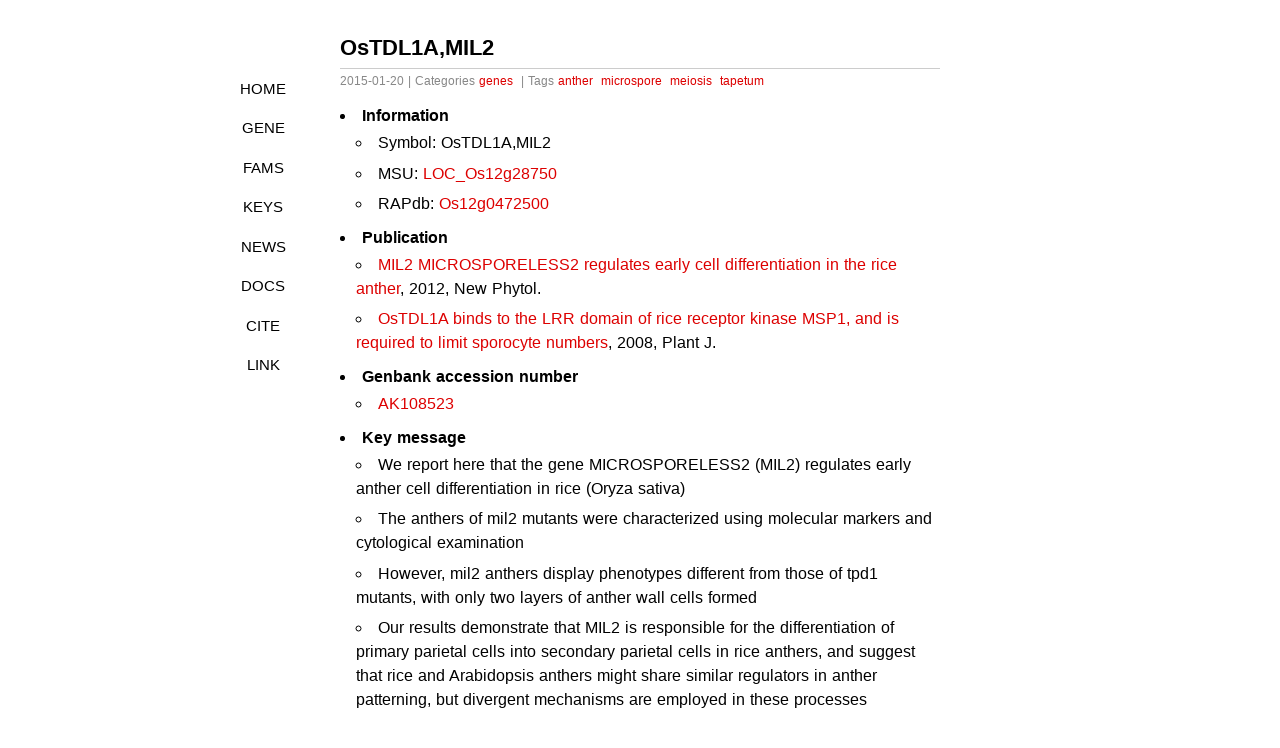

--- FILE ---
content_type: text/html; charset=utf-8
request_url: https://funricegenes.github.io/LOC_Os12g28750/
body_size: 5443
content:
<!DOCTYPE html>
<html xmlns="http://www.w3.org/1999/xhtml" xml:lang="zh-CN" lang="zh-CN">
  <head>
    <meta http-equiv="content-type" content="text/html; charset=utf-8" />
    <meta name="author" content="Wen Yao (姚文)" />
    <title>OsTDL1A,MIL2</title>
    <link rel="shortcut icon" href="/favicon.ico" />
    <link href="/feed/" rel="alternate" title="Wen Yao (姚文)" type="application/atom+xml" />
    <link rel="stylesheet" href="/media/css/style.css" />
    <link rel="stylesheet" href="/media/css/highlight.css" />
    <script type="text/javascript" src="/media/js/jquery-1.7.1.min.js"></script>
	<script type="application/ld+json">
         {"@context":"http://schema.org/","@type":"CreativeWork","about":"This is a training material about schema.org","audience":[{"@type":"Audience","name":"WebMaster"}],"name":"Adding schema.org to your website","author":["Wen Yao"],"contributor":[{"@type":"Person","name":"Wen Yao"}],"description":"In order to establish higher search results for online resources","keywords":["funRiceGenes","rice","genes","6mA demethylation","ABA","ABA biosynthesis","ABA catabolism","ABC transporter","abiotic stress","abscisic acid","abscisic acid biosynthesis","abscission-zone development","acetylcholinesterase","actin protein","adaptability","adenylate kinase","adventitious root","adventitious root formation","Al tolerance","albumin","alkaline stress","alkaline tolerance","aluminium","aluminium internalization","aluminum","aluminum tolerance","AM colonization","AM symbiosis","amino acid transporter","aminobutyric acid","amylose content","anaerobic condition","angle of the lamina joint","anoxia","anther","anther development","anti-recombination activity","antimicrobial activity","antiviral immunity","aquaporin water channel","architecture","arsenic accumulation","arsenite","As transport","ATPase","autophagy","auxin","auxin-mediated root development","auxin biosynthesis","auxin response","auxin transport","awn","axillary meristem","bacteria blight disease","bacterial blight","bacterial blight disease","bacterial disease","bidirectional helicase","bioethanol","bioethanol production","biomass","biomass production","biosynthesis of phytoalexins","biotic stress","blast","blast disease","blast resistance","blight","blight disease","boric acid","boron","boron-toxicity tolerance","boron distribution","boron transporter","boron uptake","BR","BR catabolism","BR homeostasis","BR signaling","branching","brassinosteroid","Brassinosteroid","brassinosteroid phytohormone pathway","Brassinosteroid Signaling","breeding","broad-spectrum disease resistance","brown planthopper","cadmium","cadmium accumulation","cadmium tolerance","calcium","callus","callus browning","carpel differentiation","catalytic potency","cell cycle","cell death","cell division","cell elongation","cell fate transition","cell proliferation","cell wall","cell wall synthesis","cellular activities","cellular proliferation","cellulose","chalkiness","CHASE domain","chilling","chilling stress","chitin elicitor signaling pathway","chitin signaling","Chl biosynthesis","chlorophyll","chlorophyll biogenesis","chlorophyll content","chloroplast","chloroplast biogenesis","chloroplast development","chloroplast developmental","cold","cold stress","cold tolerance","copper","crossover","crown","crown root","crown root development","crown root elongation","crown root initiation","culm","cuticle","cuticle formation","cuticular wax biosynthesis","cuticular wax formation","cutin","CxC motif","cytokinin","cytokinin response","cytokinin transport","cytoplasm","cytosol","defence","defence response","defense","defense reactions","defense response","dehydrogenase","demethylation","development","developmental abnormality","disease","disease development","disease resistance","DNA damaging","DNA repair","domestication","dormancy","double ovules","Down-regulated genes","drooping shoot","drought","drought and oxidative stress","drought resistance","drought sensitivity","drought stress","drought stress response","drought tolerance","dwarf","early leaf senescence","elicitor-response","embryo","embryo development","empty-glume identity","endoplasmic reticulum stress response","endosperm","endosperm cellularization","endosperm development","ENDOSPERMLESS 1","ent-CDP synthase","epidermal cell morphogenesis","epidermis","ER quality control","ER stress","erect","ethylene","ethylene homeostasis","ethylene production","ethylene response","exodermal cells","fatty acid biosynthesis","Fe","Fe accumulation","Fe efficiency","female gametophyte development","fertility","flavone","flavonoid","flavonoid metabolism","flooded environment","flooding","floral","floral meristem","floral meristem determinacy","floral organ","floral organ number","floral organ number control","florigen transport","flower","flower development","flowering","flowering time","fragile shoot","fungal blast","ga","GA","GA biosynthesis","GA biosynthetic","GA deactivation","GA deficiency","GA inactivation","gibberellin","Gibberellin","gibberellin biosynthesis","GKSKSF domain","globulin","glucanase","glucosyltransferase","glutelin","glycosylation","glycosyltransferase","grain","grain-filling","grain filling","grain growth","grain length","grain number","grain protein","grain protein content","grain quality","grain setting","grain shape","grain size","grain weight","grain width","grain yield","grains per panicle","gravitropic response","growth","growth rate","heading date","heat stress","Heat Stress","Heat Stress Response","heat tolerance","height","helicase","herbicide resistance","heterosis","HIGHER YIELD RICE","histidine phosphotransfer proteins","histone trimethylation","Holliday junctions","homeobox gene","homeostasis","homologous chromosome pairing","homologous recombination","hybrid sterility","hybrid weakness","iaa","IAA","IAA biosynthesis","immune response","immunity","immunity signalling","inflorescence","inflorescence architecture","inflorescence development","innate immunity","insect","insect resistance","intercalary meristem","internode development","internode elongation","internode length","iron","iron homeostasis","ja","JA","JA biosynthesis","JA receptor","JA signaling","JA signalling","JA signalling repressor","jasmonate","jasmonate response","jasmonic","jasmonic acid","kinase","Kinase","lamina","lamina joint","large lamina joint angles","lateral root","lateral root length","lateral root number","leaf","leaf angle","leaf color","leaf development","leaf erectness","leaf flattening","leaf rolling","leaf senescence","leaf shape","lemma","lesion","lesion mimic","Leu-rich repeat receptor kinase","lignin","lignin biosynthesis","lodging","lodging resistance","magnaporthe oryzae","magnesium","male reproductive development","male sterility","manganese","map-based cloning","mature anthers","mature leaves","megagametogenesis","megagametophyte","meiosis","meiotic","meiotic recombination","melatonin","melatonin biosynthesis","meristem","metal transport","metallolthionein","methyl jasmonate","methyltransferase","microspore","mitochondria","mitosis","MYB transcriptional activator","mycorrhizal symbiosis","N-glycan formation","N utilization","nitrate","nitrate transporter","nitrogen","NO3- transporter","node","non-differentiated calli","nucleocytoplasmic shuttling protein","nucleus","nutritional quality","oil bodies","organ identity","organ size","osmotic stress","osmotic tolerance","ovule","ovule identity","oxidation step","oxidative","oxidative stress","palea","panicle","panicle architecture","panicle length","panicle size","pathogen","pathogen resistance","PCD","pedicels","peptidoglycan and chitin signaling","peptidoglycan signaling","pericarp","phloem","phosphatase","phosphate","phosphate acquisition","phosphate homeostasis","phosphate signaling","phosphate starvation","phosphate starvation response","phosphate starvation signaling","phosphate transport","phosphorus","photoassimilate translocation","photoinhibition","photosynthesis","photosystem","phytoalexin production","phytohormone","pi","Pi","Pi homeostasis","Pi signaling","Pi uptake","plant architecture","plant defense signaling","plant development","plant growth","plant height","plant stature","plasma membrane","plastid","plumule","pollen","pollen coat formation","pollen development","pollen exine formation","Pollen Fertility","pollen hydration","pollen wall","pollen wall morphogenesis","potassium","potassium uptake","primary root","programmed cell death","prolamin","prostrate","protein kinase","protein phosphatase","protoplasts","PSS domain","pyrophosphorylase","quality","R protein","rachillae","reactive oxygen species","receptor kinase","redox homeostasis","reproductive","reproductive development","reproductive growth","resistance","resistant","reticulum stress response","rice stripe virus","root","root apical meristem","root architecture","root development","root elongation","root epidermal cells","root growth","root hair","root initiation","root length","root meristem","root meristem size","root number","root system architecture","root thickness","RSV","sa","SA","salicylic acid","salinity","salinity stress","salt","salt sensitivity","Salt Sensitivity","salt stress","salt tolerance","secondary cell wall","secondary metabolism","seed","seed development","seed dormancy","seed filling","seed germination","seed growth","seed length","seed phenotype","seed shattering","seed size","seed weight","seedling","seedling death","seedling growth","seedling leaves","seedlings","senescence","shattering","sheath","shoot","shoot apical meristem","shoot architecture","shoot gravitropism","shoot meristem","signal transduction","signaling pathway gene","silicon","silicon-dependent strengthening of rice cell wall","silicon transporter","small leaves","spikelet","spikelet development","spikelet meristem","spikelet number","spikelets per panicle","stamen","stamen number","starch","starch biosynthesis","steles","stem","stem strength","stems","sterile","sterility","stigma length","stigma number","stoma differentiation","stomata","stomatal","stomatal density","stomatal development","stress","stress response","stress tolerance","strigolactone","strigolactone biosynthesis","stroma","style length","submergence","submergence tolerance","sucrose","sucrose supply","sucrose synthase","sucrose translocation","sucrose transporter","sugar","sulphotransferase","super apical dormant","symbiosis","syncytial endosperm development","tapetal","tapetal programmed cell death","tapetum","tapetum degeneration","telomere lengthening","telomere repeat-binding factor","temperature","tetrapyrrole biosynthesis","tiller","tiller angle","tiller bud outgrowth","tiller number","tillering","tolerance","TPR proteins","transaminase","transcription activator","transcription factor","transcription regulator","transcription suppressor","transcriptional activator","transcriptional regulator","transcriptional repressor","translation elongation factor","transporter","tryptophan aminotransferase","tyrosine biosynthesis","Ubiquitin","ubiquitin E3 ligase","vacuolar morphology","vascular bundle","vascular development","vegetative","vernalization","vesicular","vesicular trafficking","water loss","wax biosynthesis","wounding","wounding response","XA21 signaling","xoo","Xoo","Xoo pathotypes","xylem","xylem parenchyma","yield","young panicles","zinc","Zn distribution"],"license":"CC-BY 4.0","version":1.0}
      </script>
  </head>
  <body>
    <div id="container">
      <div id="main" role="main">
        <header>
        <h1>OsTDL1A,MIL2</h1>
        </header>
        <nav>
        <span><a title="Home" class="" href="/">Home</a></span>
        <span><a title="Gene" class="" href="/categories/">Gene</a></span>
        <span><a title="Fams" class="" href="/fams/">Fams</a></span>
        <span><a title="Keys" class="" href="/tags/">Keys</a></span>
        <span><a title="News" class="" href="/news/">News</a></span>
        <span><a title="Docs" class="" href="/docs/">Docs</a></span>
        <span><a title="Cite" class="" href="/cite/">Cite</a></span>
		<span><a title="Link" class="" href="/links/">LINK</a></span>
        </nav>
        <article class="content">
        <section class="meta">
<span class="time">
  <time datetime="2015-01-20">2015-01-20</time>
</span>

 | 
<span class="categories">
  Categories
  
  <a href="/categories/#genes" title="genes">genes</a>&nbsp;
  
</span>


 | 
<span class="tags">
  Tags
  
  <a href="/tags/#anther" title="anther">anther</a>&nbsp;
  
  <a href="/tags/#microspore" title="microspore">microspore</a>&nbsp;
  
  <a href="/tags/#meiosis" title="meiosis">meiosis</a>&nbsp;
  
  <a href="/tags/#tapetum" title="tapetum">tapetum</a>&nbsp;
  
</span>

</section>
<section class="post">
<ul>
  <li><strong>Information</strong>
    <ul>
      <li>Symbol: OsTDL1A,MIL2</li>
      <li>MSU: <a href="http://rice.uga.edu/cgi-bin/ORF_infopage.cgi?orf=LOC_Os12g28750">LOC_Os12g28750</a></li>
      <li>RAPdb: <a href="https://rapdb.dna.affrc.go.jp/locus/?name=Os12g0472500">Os12g0472500</a></li>
    </ul>
  </li>
  <li><strong>Publication</strong>
    <ul>
      <li><a href="http://www.ncbi.nlm.nih.gov/pubmed?term=MIL2 MICROSPORELESS2 regulates early cell differentiation in the rice anther%5BTitle%5D">MIL2 MICROSPORELESS2 regulates early cell differentiation in the rice anther</a>, 2012, New Phytol.</li>
      <li><a href="http://www.ncbi.nlm.nih.gov/pubmed?term=OsTDL1A binds to the LRR domain of rice receptor kinase MSP1, and is required to limit sporocyte numbers%5BTitle%5D">OsTDL1A binds to the LRR domain of rice receptor kinase MSP1, and is required to limit sporocyte numbers</a>, 2008, Plant J.</li>
    </ul>
  </li>
  <li><strong>Genbank accession number</strong>
    <ul>
      <li><a href="http://www.ncbi.nlm.nih.gov/nuccore/AK108523">AK108523</a></li>
    </ul>
  </li>
  <li><strong>Key message</strong>
    <ul>
      <li>We report here that the gene MICROSPORELESS2 (MIL2) regulates early anther cell differentiation in rice (Oryza sativa)</li>
      <li>The anthers of mil2 mutants were characterized using molecular markers and cytological examination</li>
      <li>However, mil2 anthers display phenotypes different from those of tpd1 mutants, with only two layers of anther wall cells formed</li>
      <li>Our results demonstrate that MIL2 is responsible for the differentiation of primary parietal cells into secondary parietal cells in rice anthers, and suggest that rice and Arabidopsis anthers might share similar regulators in anther patterning, but divergent mechanisms are employed in these processes</li>
      <li>MIL2 (MICROSPORELESS2) regulates early cell differentiation in the rice anther</li>
      <li>Both are co-expressed with MSP1 in anthers during meiosis, but only OsTDL1A and MSP1 are co-expressed in the ovule</li>
      <li>When driven by the maize Ubiquitin1 promoter, RNA interference against OsTDL1A phenocopies msp1 in the ovule but not in the anther</li>
      <li>MIL2 encodes the rice homolog of the Arabidopsis TAPETUM DETERMINANT1 (TPD1) protein</li>
    </ul>
  </li>
  <li><strong>Connection</strong>
    <ul>
      <li><strong>OsTDL1A~MIL2</strong>, <strong>OsTDL1B</strong>, <a href="http://www.ncbi.nlm.nih.gov/pubmed?term=OsTDL1A binds to the LRR domain of rice receptor kinase MSP1, and is required to limit sporocyte numbers%5BTitle%5D">OsTDL1A binds to the LRR domain of rice receptor kinase MSP1, and is required to limit sporocyte numbers</a>, Here we show that rice contains two TPD1-like genes, OsTDL1A and OsTDL1B</li>
      <li><strong>OsTDL1A~MIL2</strong>, <strong>OsTDL1B</strong>, <a href="http://www.ncbi.nlm.nih.gov/pubmed?term=OsTDL1A binds to the LRR domain of rice receptor kinase MSP1, and is required to limit sporocyte numbers%5BTitle%5D">OsTDL1A binds to the LRR domain of rice receptor kinase MSP1, and is required to limit sporocyte numbers</a>, OsTDL1A binds to the leucine-rich-repeat domain of MSP1 in yeast two-hybrid assays and bimolecular fluorescence complementation in onion cells; OsTDL1B lacks this capacity</li>
    </ul>
  </li>
</ul>


</section>
<section align="right">
<br/>
<span>
	<a  href="/LOC_Os12g19549/" class="pageNav"  >Prev</a>
	&nbsp;&nbsp;&nbsp;
	<a  href="/LOC_Os12g39070/" class="pageNav"  >Next</a>
</span>
</section>



        </article>
      </div>

    <footer>
        <p><small>
            Powered by Jekyll @ GitHub
             | <a rel="license" href="http://creativecommons.org/licenses/by-sa/3.0/cn/" target="_blank" title="Licence">©</a> 2014 - 2025 Wen Yao (姚文)


         </small></p>
    </footer>

    </div>

<!-- Google tag (gtag.js) -->
<script async src="https://www.googletagmanager.com/gtag/js?id=G-QFMFN81CN4"></script>
<script>
  window.dataLayer = window.dataLayer || [];
  function gtag(){dataLayer.push(arguments);}
  gtag('js', new Date());

  gtag('config', 'G-QFMFN81CN4');
</script>

  </body>
</html>


--- FILE ---
content_type: text/css; charset=utf-8
request_url: https://funricegenes.github.io/media/css/style.css
body_size: 1384
content:
/*------------------------------------
* sext
*
* @author linghua.zhang@me.com
* @link http://lhzhang.com/
* @update 2011-12-20
* 
* |/ | (~ (~
* |\.|._)._)
* --------------------------------- */

/*
@import url(http://fonts.googleapis.com/css?family=Galdeano);
@import url(http://fonts.googleapis.com/css?family=Electrolize);
@import url(http://fonts.googleapis.com/css?family=Cuprum);
*/
body{font-size:14px;word-spacing:1px;
	margin-left:auto;
margin-right:auto;
	font-family:"Galdeano","Hiragino Sans GB","Microsoft YaHei",Trebuchet,"Trebuchet MS",Tahoma,"Lucida Grande","Lucida Sans Unicode",Verdana,sans-serif;color:#000000;background-color:#ffffff;}
*{padding:0;margin: 0;border:none;outline:none;}
a{color:#dd0000;text-decoration:none;}
a:hover{color:#333333;text-decoration:underline;}
hr{margin:.7em 0;border-top:1px dashed #d0d0d0;border-bottom:1px dashed #f9f9f9;}
p{padding:.5em 0;}
li{padding:.2em 0;}
ol,ul{list-style-position:inside;}
ol ul, ul ol, ul ul, ol ol {margin-left:1em;}
pre code{margin:1em 0;font-size:13px;line-height:1.6;display:block;overflow:auto;}
blockquote{display:block;text-align:justify;border-left:4px solid #eeeeee;}
blockquote{margin:1em 0em;padding-left:1.5em;}
blockquote p{margin:0;padding:.5em 0;}
#container{width:600px;margin:2em auto;display:block;padding:0 2em;}
.content{font-size:16px;line-height:24px;}
.content h1{padding:.5em 0;}
.content img{max-width:640px;display:block;margin:4px auto;-webkit-box-shadow:#999 1px 1px 4px;-moz-box-shadow:#999 1px 1px 4px;box-shadow:#999 1px 1px 4px;}
#tag_cloud{margin-bottom: 1em;}
#tag_cloud a:hover{color:#333333 !important;text-decoration:none;}
.listing-item,.listing-seperator{list-style-type:none;}
.listing-item a{
	padding:.2em 1em;

}

.listing-item time{color:#999999;}
.listing-seperator{font-weight:bold;}
.meta{font-size:12px;color:#888;}
.pageNav{font-weight:bold;font-size:17px;}
.pageNavInvalid{font-weight:bold;font-size:17px;color:#D0D0D0;}
header{padding:.5em 0;border-bottom: 1px solid #cccccc;}
nav{font-family:"Electrolize",sans-serif;font-size:1.1em;text-transform:uppercase;float:left;margin-left:-8em;width:6em;text-align:center;}
nav a{display:block;padding:.7em 1em;color:#000000;}
nav a:hover{background-color:#ff0000;text-decoration:none;color:#f9f9f9;-webkit-transition:color .2s linear;}
.post{padding:.5em 0em;}
h1{font-family:"Cuprum","Hiragino Sans GB","Microsoft YaHei",sans-serif;font-size:1.6em;color:#000;}
h2{font-family:"Cuprum","Hiragino Sans GB","Microsoft YaHei",sans-serif;font-size:1.4em;color:#111;}
h3{font-family:"Cuprum","Hiragino Sans GB","Microsoft YaHei",sans-serif;font-size:1.2em;color:#222;}
h4{font-family:"Cuprum","Hiragino Sans GB","Microsoft YaHei",sans-serif;font-size:1em;color:#333;}
pre,code{font-family:Menlo,"Andale Mono",Consolas,"Courier New",Monaco,monospace;font-size:13px;}
code{background-color:#D0D0D0;}
embed,object,iframe{display:block;margin:4px auto;}
.gist{font-size: 12px;line-height:1.6;}

footer{
text-align:center;
display:block;
border-top: 1px dashed #CCC;
}

footer small {
font-size: 13px;
color: #AAA;
}

footer a {
color: #888;
text-decoration: none;
}

footer a:hover {
border-bottom: 1px dashed #BBB;
text-decoration: none;
}

.label {
font-size:11.25px;
font-weight:700;
color:#fff;
text-transform:uppercase;
background-color:#999;
-webkit-border-radius:3px;
-moz-border-radius:3px;
border-radius:3px;
padding:1px 3px 2px;
}

.label-important {
background-color:#b94a48;
}

.label-warning {
background-color:#f89406;
}

.label-success {
background-color:#468847;
}

.label-info {
background-color:#3a87ad;
}

.paginator {
font: 14px Arial,Helvetica,sans-serif;
color: #AAA;
margin: 20px 0;
line-height: 150%;
display: block;
}

.paginator a,.paginator span{
padding: 0 4px;
margin: 2px;
text-decoration: none;
}

.paginator .current-page {
color: white;
background: #ff0000;
}

.paginator a:hover{
color: white;
background: #83BF73;
}

.dark-matter {
margin-left: auto;
margin-right: auto;
max-width: 500px;
background: #555;
padding: 20px 30px 20px 30px;
font: 12px "Helvetica Neue", Helvetica, Arial, sans-serif;
color: #D3D3D3;
text-shadow: 1px 1px 1px #444;
border: none;
border-radius: 5px;
-webkit-border-radius: 5px;
-moz-border-radius: 5px;
}
.dark-matter h1 {
padding: 0px 0px 10px 40px;
display: block;
border-bottom: 1px solid #444;
margin: -10px -30px 30px -30px;
}
.dark-matter h1>span {
display: block;
font-size: 11px;
}
.dark-matter label {
display: block;
margin: 0px 0px 5px;
}
.dark-matter label>span {
float: left;
width: 20%;
text-align: right;
padding-right: 10px;
margin-top: 10px;
font-weight: bold;
}
.dark-matter input[type="text"], .dark-matter input[type="email"], .dark-matter textarea, .dark-matter select {
border: none;
color: #525252;
height: 25px;
line-height:15px;
margin-bottom: 16px;
margin-right: 6px;
margin-top: 2px;
outline: 0 none;
padding: 5px 0px 5px 5px;
width: 70%;
border-radius: 2px;
-webkit-border-radius: 2px;
-moz-border-radius: 2px;
-moz-box-shadow: inset 0 1px 1px rgba(0, 0, 0, 0.075);
background: #DFDFDF;
}
.dark-matter select {
background: #DFDFDF url('down-arrow.png') no-repeat right;
background: #DFDFDF url('down-arrow.png') no-repeat right;
appearance:none;
-webkit-appearance:none;
-moz-appearance: none;
text-indent: 0.01px;
text-overflow: '';
width: 70%;
height: 35px;
color: #525252;
line-height: 25px;
}
.dark-matter textarea{
height:100px;
padding: 5px 0px 0px 5px;
width: 70%;
}
.dark-matter .button {
background: #FFCC02;
border: none;
padding: 10px 25px 10px 25px;
color: #585858;
border-radius: 4px;
-moz-border-radius: 4px;
-webkit-border-radius: 4px;
text-shadow: 1px 1px 1px #FFE477;
font-weight: bold;
box-shadow: 1px 1px 1px #3D3D3D;
-webkit-box-shadow:1px 1px 1px #3D3D3D;
-moz-box-shadow:1px 1px 1px #3D3D3D;
}
.dark-matter .button:hover {
color: #333;
background-color: #EBEBEB;
}
